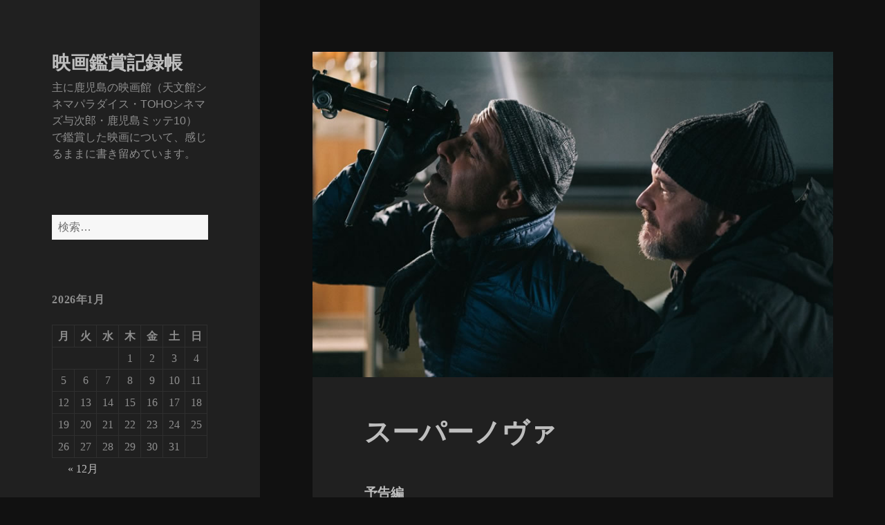

--- FILE ---
content_type: text/html; charset=UTF-8
request_url: https://cinema.e-kagoshima.jp/supernova/
body_size: 52653
content:
<!DOCTYPE html>
<html lang="ja" class="no-js">
<head>
	<meta charset="UTF-8">
	<meta name="viewport" content="width=device-width, initial-scale=1.0">
	<link rel="profile" href="https://gmpg.org/xfn/11">
	<link rel="pingback" href="https://movie.e-kagoshima.jp/xmlrpc.php">
	<script>
(function(html){html.className = html.className.replace(/\bno-js\b/,'js')})(document.documentElement);
//# sourceURL=twentyfifteen_javascript_detection
</script>
<title>スーパーノヴァ &#8211; 映画鑑賞記録帳</title>
<meta name='robots' content='max-image-preview:large' />
<link rel="alternate" type="application/rss+xml" title="映画鑑賞記録帳 &raquo; フィード" href="https://cinema.e-kagoshima.jp/feed/" />
<link rel="alternate" type="application/rss+xml" title="映画鑑賞記録帳 &raquo; コメントフィード" href="https://cinema.e-kagoshima.jp/comments/feed/" />
<link rel="alternate" type="application/rss+xml" title="映画鑑賞記録帳 &raquo; スーパーノヴァ のコメントのフィード" href="https://cinema.e-kagoshima.jp/supernova/feed/" />
<link rel="alternate" title="oEmbed (JSON)" type="application/json+oembed" href="https://cinema.e-kagoshima.jp/wp-json/oembed/1.0/embed?url=https%3A%2F%2Fcinema.e-kagoshima.jp%2Fsupernova%2F" />
<link rel="alternate" title="oEmbed (XML)" type="text/xml+oembed" href="https://cinema.e-kagoshima.jp/wp-json/oembed/1.0/embed?url=https%3A%2F%2Fcinema.e-kagoshima.jp%2Fsupernova%2F&#038;format=xml" />
<style id='wp-img-auto-sizes-contain-inline-css'>
img:is([sizes=auto i],[sizes^="auto," i]){contain-intrinsic-size:3000px 1500px}
/*# sourceURL=wp-img-auto-sizes-contain-inline-css */
</style>
<style id='wp-emoji-styles-inline-css'>

	img.wp-smiley, img.emoji {
		display: inline !important;
		border: none !important;
		box-shadow: none !important;
		height: 1em !important;
		width: 1em !important;
		margin: 0 0.07em !important;
		vertical-align: -0.1em !important;
		background: none !important;
		padding: 0 !important;
	}
/*# sourceURL=wp-emoji-styles-inline-css */
</style>
<style id='wp-block-library-inline-css'>
:root{--wp-block-synced-color:#7a00df;--wp-block-synced-color--rgb:122,0,223;--wp-bound-block-color:var(--wp-block-synced-color);--wp-editor-canvas-background:#ddd;--wp-admin-theme-color:#007cba;--wp-admin-theme-color--rgb:0,124,186;--wp-admin-theme-color-darker-10:#006ba1;--wp-admin-theme-color-darker-10--rgb:0,107,160.5;--wp-admin-theme-color-darker-20:#005a87;--wp-admin-theme-color-darker-20--rgb:0,90,135;--wp-admin-border-width-focus:2px}@media (min-resolution:192dpi){:root{--wp-admin-border-width-focus:1.5px}}.wp-element-button{cursor:pointer}:root .has-very-light-gray-background-color{background-color:#eee}:root .has-very-dark-gray-background-color{background-color:#313131}:root .has-very-light-gray-color{color:#eee}:root .has-very-dark-gray-color{color:#313131}:root .has-vivid-green-cyan-to-vivid-cyan-blue-gradient-background{background:linear-gradient(135deg,#00d084,#0693e3)}:root .has-purple-crush-gradient-background{background:linear-gradient(135deg,#34e2e4,#4721fb 50%,#ab1dfe)}:root .has-hazy-dawn-gradient-background{background:linear-gradient(135deg,#faaca8,#dad0ec)}:root .has-subdued-olive-gradient-background{background:linear-gradient(135deg,#fafae1,#67a671)}:root .has-atomic-cream-gradient-background{background:linear-gradient(135deg,#fdd79a,#004a59)}:root .has-nightshade-gradient-background{background:linear-gradient(135deg,#330968,#31cdcf)}:root .has-midnight-gradient-background{background:linear-gradient(135deg,#020381,#2874fc)}:root{--wp--preset--font-size--normal:16px;--wp--preset--font-size--huge:42px}.has-regular-font-size{font-size:1em}.has-larger-font-size{font-size:2.625em}.has-normal-font-size{font-size:var(--wp--preset--font-size--normal)}.has-huge-font-size{font-size:var(--wp--preset--font-size--huge)}.has-text-align-center{text-align:center}.has-text-align-left{text-align:left}.has-text-align-right{text-align:right}.has-fit-text{white-space:nowrap!important}#end-resizable-editor-section{display:none}.aligncenter{clear:both}.items-justified-left{justify-content:flex-start}.items-justified-center{justify-content:center}.items-justified-right{justify-content:flex-end}.items-justified-space-between{justify-content:space-between}.screen-reader-text{border:0;clip-path:inset(50%);height:1px;margin:-1px;overflow:hidden;padding:0;position:absolute;width:1px;word-wrap:normal!important}.screen-reader-text:focus{background-color:#ddd;clip-path:none;color:#444;display:block;font-size:1em;height:auto;left:5px;line-height:normal;padding:15px 23px 14px;text-decoration:none;top:5px;width:auto;z-index:100000}html :where(.has-border-color){border-style:solid}html :where([style*=border-top-color]){border-top-style:solid}html :where([style*=border-right-color]){border-right-style:solid}html :where([style*=border-bottom-color]){border-bottom-style:solid}html :where([style*=border-left-color]){border-left-style:solid}html :where([style*=border-width]){border-style:solid}html :where([style*=border-top-width]){border-top-style:solid}html :where([style*=border-right-width]){border-right-style:solid}html :where([style*=border-bottom-width]){border-bottom-style:solid}html :where([style*=border-left-width]){border-left-style:solid}html :where(img[class*=wp-image-]){height:auto;max-width:100%}:where(figure){margin:0 0 1em}html :where(.is-position-sticky){--wp-admin--admin-bar--position-offset:var(--wp-admin--admin-bar--height,0px)}@media screen and (max-width:600px){html :where(.is-position-sticky){--wp-admin--admin-bar--position-offset:0px}}

/*# sourceURL=wp-block-library-inline-css */
</style><style id='global-styles-inline-css'>
:root{--wp--preset--aspect-ratio--square: 1;--wp--preset--aspect-ratio--4-3: 4/3;--wp--preset--aspect-ratio--3-4: 3/4;--wp--preset--aspect-ratio--3-2: 3/2;--wp--preset--aspect-ratio--2-3: 2/3;--wp--preset--aspect-ratio--16-9: 16/9;--wp--preset--aspect-ratio--9-16: 9/16;--wp--preset--color--black: #000000;--wp--preset--color--cyan-bluish-gray: #abb8c3;--wp--preset--color--white: #fff;--wp--preset--color--pale-pink: #f78da7;--wp--preset--color--vivid-red: #cf2e2e;--wp--preset--color--luminous-vivid-orange: #ff6900;--wp--preset--color--luminous-vivid-amber: #fcb900;--wp--preset--color--light-green-cyan: #7bdcb5;--wp--preset--color--vivid-green-cyan: #00d084;--wp--preset--color--pale-cyan-blue: #8ed1fc;--wp--preset--color--vivid-cyan-blue: #0693e3;--wp--preset--color--vivid-purple: #9b51e0;--wp--preset--color--dark-gray: #111;--wp--preset--color--light-gray: #f1f1f1;--wp--preset--color--yellow: #f4ca16;--wp--preset--color--dark-brown: #352712;--wp--preset--color--medium-pink: #e53b51;--wp--preset--color--light-pink: #ffe5d1;--wp--preset--color--dark-purple: #2e2256;--wp--preset--color--purple: #674970;--wp--preset--color--blue-gray: #22313f;--wp--preset--color--bright-blue: #55c3dc;--wp--preset--color--light-blue: #e9f2f9;--wp--preset--gradient--vivid-cyan-blue-to-vivid-purple: linear-gradient(135deg,rgb(6,147,227) 0%,rgb(155,81,224) 100%);--wp--preset--gradient--light-green-cyan-to-vivid-green-cyan: linear-gradient(135deg,rgb(122,220,180) 0%,rgb(0,208,130) 100%);--wp--preset--gradient--luminous-vivid-amber-to-luminous-vivid-orange: linear-gradient(135deg,rgb(252,185,0) 0%,rgb(255,105,0) 100%);--wp--preset--gradient--luminous-vivid-orange-to-vivid-red: linear-gradient(135deg,rgb(255,105,0) 0%,rgb(207,46,46) 100%);--wp--preset--gradient--very-light-gray-to-cyan-bluish-gray: linear-gradient(135deg,rgb(238,238,238) 0%,rgb(169,184,195) 100%);--wp--preset--gradient--cool-to-warm-spectrum: linear-gradient(135deg,rgb(74,234,220) 0%,rgb(151,120,209) 20%,rgb(207,42,186) 40%,rgb(238,44,130) 60%,rgb(251,105,98) 80%,rgb(254,248,76) 100%);--wp--preset--gradient--blush-light-purple: linear-gradient(135deg,rgb(255,206,236) 0%,rgb(152,150,240) 100%);--wp--preset--gradient--blush-bordeaux: linear-gradient(135deg,rgb(254,205,165) 0%,rgb(254,45,45) 50%,rgb(107,0,62) 100%);--wp--preset--gradient--luminous-dusk: linear-gradient(135deg,rgb(255,203,112) 0%,rgb(199,81,192) 50%,rgb(65,88,208) 100%);--wp--preset--gradient--pale-ocean: linear-gradient(135deg,rgb(255,245,203) 0%,rgb(182,227,212) 50%,rgb(51,167,181) 100%);--wp--preset--gradient--electric-grass: linear-gradient(135deg,rgb(202,248,128) 0%,rgb(113,206,126) 100%);--wp--preset--gradient--midnight: linear-gradient(135deg,rgb(2,3,129) 0%,rgb(40,116,252) 100%);--wp--preset--gradient--dark-gray-gradient-gradient: linear-gradient(90deg, rgba(17,17,17,1) 0%, rgba(42,42,42,1) 100%);--wp--preset--gradient--light-gray-gradient: linear-gradient(90deg, rgba(241,241,241,1) 0%, rgba(215,215,215,1) 100%);--wp--preset--gradient--white-gradient: linear-gradient(90deg, rgba(255,255,255,1) 0%, rgba(230,230,230,1) 100%);--wp--preset--gradient--yellow-gradient: linear-gradient(90deg, rgba(244,202,22,1) 0%, rgba(205,168,10,1) 100%);--wp--preset--gradient--dark-brown-gradient: linear-gradient(90deg, rgba(53,39,18,1) 0%, rgba(91,67,31,1) 100%);--wp--preset--gradient--medium-pink-gradient: linear-gradient(90deg, rgba(229,59,81,1) 0%, rgba(209,28,51,1) 100%);--wp--preset--gradient--light-pink-gradient: linear-gradient(90deg, rgba(255,229,209,1) 0%, rgba(255,200,158,1) 100%);--wp--preset--gradient--dark-purple-gradient: linear-gradient(90deg, rgba(46,34,86,1) 0%, rgba(66,48,123,1) 100%);--wp--preset--gradient--purple-gradient: linear-gradient(90deg, rgba(103,73,112,1) 0%, rgba(131,93,143,1) 100%);--wp--preset--gradient--blue-gray-gradient: linear-gradient(90deg, rgba(34,49,63,1) 0%, rgba(52,75,96,1) 100%);--wp--preset--gradient--bright-blue-gradient: linear-gradient(90deg, rgba(85,195,220,1) 0%, rgba(43,180,211,1) 100%);--wp--preset--gradient--light-blue-gradient: linear-gradient(90deg, rgba(233,242,249,1) 0%, rgba(193,218,238,1) 100%);--wp--preset--font-size--small: 13px;--wp--preset--font-size--medium: 20px;--wp--preset--font-size--large: 36px;--wp--preset--font-size--x-large: 42px;--wp--preset--spacing--20: 0.44rem;--wp--preset--spacing--30: 0.67rem;--wp--preset--spacing--40: 1rem;--wp--preset--spacing--50: 1.5rem;--wp--preset--spacing--60: 2.25rem;--wp--preset--spacing--70: 3.38rem;--wp--preset--spacing--80: 5.06rem;--wp--preset--shadow--natural: 6px 6px 9px rgba(0, 0, 0, 0.2);--wp--preset--shadow--deep: 12px 12px 50px rgba(0, 0, 0, 0.4);--wp--preset--shadow--sharp: 6px 6px 0px rgba(0, 0, 0, 0.2);--wp--preset--shadow--outlined: 6px 6px 0px -3px rgb(255, 255, 255), 6px 6px rgb(0, 0, 0);--wp--preset--shadow--crisp: 6px 6px 0px rgb(0, 0, 0);}:where(.is-layout-flex){gap: 0.5em;}:where(.is-layout-grid){gap: 0.5em;}body .is-layout-flex{display: flex;}.is-layout-flex{flex-wrap: wrap;align-items: center;}.is-layout-flex > :is(*, div){margin: 0;}body .is-layout-grid{display: grid;}.is-layout-grid > :is(*, div){margin: 0;}:where(.wp-block-columns.is-layout-flex){gap: 2em;}:where(.wp-block-columns.is-layout-grid){gap: 2em;}:where(.wp-block-post-template.is-layout-flex){gap: 1.25em;}:where(.wp-block-post-template.is-layout-grid){gap: 1.25em;}.has-black-color{color: var(--wp--preset--color--black) !important;}.has-cyan-bluish-gray-color{color: var(--wp--preset--color--cyan-bluish-gray) !important;}.has-white-color{color: var(--wp--preset--color--white) !important;}.has-pale-pink-color{color: var(--wp--preset--color--pale-pink) !important;}.has-vivid-red-color{color: var(--wp--preset--color--vivid-red) !important;}.has-luminous-vivid-orange-color{color: var(--wp--preset--color--luminous-vivid-orange) !important;}.has-luminous-vivid-amber-color{color: var(--wp--preset--color--luminous-vivid-amber) !important;}.has-light-green-cyan-color{color: var(--wp--preset--color--light-green-cyan) !important;}.has-vivid-green-cyan-color{color: var(--wp--preset--color--vivid-green-cyan) !important;}.has-pale-cyan-blue-color{color: var(--wp--preset--color--pale-cyan-blue) !important;}.has-vivid-cyan-blue-color{color: var(--wp--preset--color--vivid-cyan-blue) !important;}.has-vivid-purple-color{color: var(--wp--preset--color--vivid-purple) !important;}.has-black-background-color{background-color: var(--wp--preset--color--black) !important;}.has-cyan-bluish-gray-background-color{background-color: var(--wp--preset--color--cyan-bluish-gray) !important;}.has-white-background-color{background-color: var(--wp--preset--color--white) !important;}.has-pale-pink-background-color{background-color: var(--wp--preset--color--pale-pink) !important;}.has-vivid-red-background-color{background-color: var(--wp--preset--color--vivid-red) !important;}.has-luminous-vivid-orange-background-color{background-color: var(--wp--preset--color--luminous-vivid-orange) !important;}.has-luminous-vivid-amber-background-color{background-color: var(--wp--preset--color--luminous-vivid-amber) !important;}.has-light-green-cyan-background-color{background-color: var(--wp--preset--color--light-green-cyan) !important;}.has-vivid-green-cyan-background-color{background-color: var(--wp--preset--color--vivid-green-cyan) !important;}.has-pale-cyan-blue-background-color{background-color: var(--wp--preset--color--pale-cyan-blue) !important;}.has-vivid-cyan-blue-background-color{background-color: var(--wp--preset--color--vivid-cyan-blue) !important;}.has-vivid-purple-background-color{background-color: var(--wp--preset--color--vivid-purple) !important;}.has-black-border-color{border-color: var(--wp--preset--color--black) !important;}.has-cyan-bluish-gray-border-color{border-color: var(--wp--preset--color--cyan-bluish-gray) !important;}.has-white-border-color{border-color: var(--wp--preset--color--white) !important;}.has-pale-pink-border-color{border-color: var(--wp--preset--color--pale-pink) !important;}.has-vivid-red-border-color{border-color: var(--wp--preset--color--vivid-red) !important;}.has-luminous-vivid-orange-border-color{border-color: var(--wp--preset--color--luminous-vivid-orange) !important;}.has-luminous-vivid-amber-border-color{border-color: var(--wp--preset--color--luminous-vivid-amber) !important;}.has-light-green-cyan-border-color{border-color: var(--wp--preset--color--light-green-cyan) !important;}.has-vivid-green-cyan-border-color{border-color: var(--wp--preset--color--vivid-green-cyan) !important;}.has-pale-cyan-blue-border-color{border-color: var(--wp--preset--color--pale-cyan-blue) !important;}.has-vivid-cyan-blue-border-color{border-color: var(--wp--preset--color--vivid-cyan-blue) !important;}.has-vivid-purple-border-color{border-color: var(--wp--preset--color--vivid-purple) !important;}.has-vivid-cyan-blue-to-vivid-purple-gradient-background{background: var(--wp--preset--gradient--vivid-cyan-blue-to-vivid-purple) !important;}.has-light-green-cyan-to-vivid-green-cyan-gradient-background{background: var(--wp--preset--gradient--light-green-cyan-to-vivid-green-cyan) !important;}.has-luminous-vivid-amber-to-luminous-vivid-orange-gradient-background{background: var(--wp--preset--gradient--luminous-vivid-amber-to-luminous-vivid-orange) !important;}.has-luminous-vivid-orange-to-vivid-red-gradient-background{background: var(--wp--preset--gradient--luminous-vivid-orange-to-vivid-red) !important;}.has-very-light-gray-to-cyan-bluish-gray-gradient-background{background: var(--wp--preset--gradient--very-light-gray-to-cyan-bluish-gray) !important;}.has-cool-to-warm-spectrum-gradient-background{background: var(--wp--preset--gradient--cool-to-warm-spectrum) !important;}.has-blush-light-purple-gradient-background{background: var(--wp--preset--gradient--blush-light-purple) !important;}.has-blush-bordeaux-gradient-background{background: var(--wp--preset--gradient--blush-bordeaux) !important;}.has-luminous-dusk-gradient-background{background: var(--wp--preset--gradient--luminous-dusk) !important;}.has-pale-ocean-gradient-background{background: var(--wp--preset--gradient--pale-ocean) !important;}.has-electric-grass-gradient-background{background: var(--wp--preset--gradient--electric-grass) !important;}.has-midnight-gradient-background{background: var(--wp--preset--gradient--midnight) !important;}.has-small-font-size{font-size: var(--wp--preset--font-size--small) !important;}.has-medium-font-size{font-size: var(--wp--preset--font-size--medium) !important;}.has-large-font-size{font-size: var(--wp--preset--font-size--large) !important;}.has-x-large-font-size{font-size: var(--wp--preset--font-size--x-large) !important;}
/*# sourceURL=global-styles-inline-css */
</style>

<style id='classic-theme-styles-inline-css'>
/*! This file is auto-generated */
.wp-block-button__link{color:#fff;background-color:#32373c;border-radius:9999px;box-shadow:none;text-decoration:none;padding:calc(.667em + 2px) calc(1.333em + 2px);font-size:1.125em}.wp-block-file__button{background:#32373c;color:#fff;text-decoration:none}
/*# sourceURL=/wp-includes/css/classic-themes.min.css */
</style>
<link rel='stylesheet' id='parent-style-css' href='https://movie.e-kagoshima.jp/wp-content/themes/twentyfifteen/style.css?ver=6.9' media='all' />
<link rel='stylesheet' id='twentyfifteen-fonts-css' href='https://movie.e-kagoshima.jp/wp-content/themes/twentyfifteen/assets/fonts/noto-sans-plus-noto-serif-plus-inconsolata.css?ver=20230328' media='all' />
<link rel='stylesheet' id='genericons-css' href='https://movie.e-kagoshima.jp/wp-content/themes/twentyfifteen/genericons/genericons.css?ver=20251101' media='all' />
<link rel='stylesheet' id='twentyfifteen-style-css' href='https://movie.e-kagoshima.jp/wp-content/themes/twentyfifteen-child/style.css?ver=20251202' media='all' />
<style id='twentyfifteen-style-inline-css'>

			.post-navigation .nav-previous { background-image: url(https://cinema.e-kagoshima.jp/wp-content/uploads/2021/08/fast-and-furious-9.jpg); }
			.post-navigation .nav-previous .post-title, .post-navigation .nav-previous a:hover .post-title, .post-navigation .nav-previous .meta-nav { color: #fff; }
			.post-navigation .nav-previous a:before { background-color: rgba(0, 0, 0, 0.4); }
		
			.post-navigation .nav-next { background-image: url(https://cinema.e-kagoshima.jp/wp-content/uploads/2021/08/gift-of-fire.jpg); border-top: 0; }
			.post-navigation .nav-next .post-title, .post-navigation .nav-next a:hover .post-title, .post-navigation .nav-next .meta-nav { color: #fff; }
			.post-navigation .nav-next a:before { background-color: rgba(0, 0, 0, 0.4); }
		
	/* Color Scheme */

	/* Background Color */
	body {
		background-color: #111111;
	}

	/* Sidebar Background Color */
	body:before,
	.site-header {
		background-color: #202020;
	}

	/* Box Background Color */
	.post-navigation,
	.pagination,
	.secondary,
	.site-footer,
	.hentry,
	.page-header,
	.page-content,
	.comments-area,
	.widecolumn {
		background-color: #202020;
	}

	/* Box Background Color */
	button,
	input[type="button"],
	input[type="reset"],
	input[type="submit"],
	.pagination .prev,
	.pagination .next,
	.widget_calendar tbody a,
	.widget_calendar tbody a:hover,
	.widget_calendar tbody a:focus,
	.page-links a,
	.page-links a:hover,
	.page-links a:focus,
	.sticky-post {
		color: #202020;
	}

	/* Main Text Color */
	button,
	input[type="button"],
	input[type="reset"],
	input[type="submit"],
	.pagination .prev,
	.pagination .next,
	.widget_calendar tbody a,
	.page-links a,
	.sticky-post {
		background-color: #bebebe;
	}

	/* Main Text Color */
	body,
	blockquote cite,
	blockquote small,
	a,
	.dropdown-toggle:after,
	.image-navigation a:hover,
	.image-navigation a:focus,
	.comment-navigation a:hover,
	.comment-navigation a:focus,
	.widget-title,
	.entry-footer a:hover,
	.entry-footer a:focus,
	.comment-metadata a:hover,
	.comment-metadata a:focus,
	.pingback .edit-link a:hover,
	.pingback .edit-link a:focus,
	.comment-list .reply a:hover,
	.comment-list .reply a:focus,
	.site-info a:hover,
	.site-info a:focus {
		color: #bebebe;
	}

	/* Main Text Color */
	.entry-content a,
	.entry-summary a,
	.page-content a,
	.comment-content a,
	.pingback .comment-body > a,
	.author-description a,
	.taxonomy-description a,
	.textwidget a,
	.entry-footer a:hover,
	.comment-metadata a:hover,
	.pingback .edit-link a:hover,
	.comment-list .reply a:hover,
	.site-info a:hover {
		border-color: #bebebe;
	}

	/* Secondary Text Color */
	button:hover,
	button:focus,
	input[type="button"]:hover,
	input[type="button"]:focus,
	input[type="reset"]:hover,
	input[type="reset"]:focus,
	input[type="submit"]:hover,
	input[type="submit"]:focus,
	.pagination .prev:hover,
	.pagination .prev:focus,
	.pagination .next:hover,
	.pagination .next:focus,
	.widget_calendar tbody a:hover,
	.widget_calendar tbody a:focus,
	.page-links a:hover,
	.page-links a:focus {
		background-color: rgba( 190, 190, 190, 0.7);
	}

	/* Secondary Text Color */
	blockquote,
	a:hover,
	a:focus,
	.main-navigation .menu-item-description,
	.post-navigation .meta-nav,
	.post-navigation a:hover .post-title,
	.post-navigation a:focus .post-title,
	.image-navigation,
	.image-navigation a,
	.comment-navigation,
	.comment-navigation a,
	.widget,
	.author-heading,
	.entry-footer,
	.entry-footer a,
	.taxonomy-description,
	.page-links > .page-links-title,
	.entry-caption,
	.comment-author,
	.comment-metadata,
	.comment-metadata a,
	.pingback .edit-link,
	.pingback .edit-link a,
	.post-password-form label,
	.comment-form label,
	.comment-notes,
	.comment-awaiting-moderation,
	.logged-in-as,
	.form-allowed-tags,
	.no-comments,
	.site-info,
	.site-info a,
	.wp-caption-text,
	.gallery-caption,
	.comment-list .reply a,
	.widecolumn label,
	.widecolumn .mu_register label {
		color: rgba( 190, 190, 190, 0.7);
	}

	/* Secondary Text Color */
	blockquote,
	.logged-in-as a:hover,
	.comment-author a:hover {
		border-color: rgba( 190, 190, 190, 0.7);
	}

	/* Border Color */
	hr,
	.dropdown-toggle:hover,
	.dropdown-toggle:focus {
		background-color: rgba( 190, 190, 190, 0.1);
	}

	/* Border Color */
	pre,
	abbr[title],
	table,
	th,
	td,
	input,
	textarea,
	.main-navigation ul,
	.main-navigation li,
	.post-navigation,
	.post-navigation div + div,
	.pagination,
	.comment-navigation,
	.widget li,
	.widget_categories .children,
	.widget_nav_menu .sub-menu,
	.widget_pages .children,
	.site-header,
	.site-footer,
	.hentry + .hentry,
	.author-info,
	.entry-content .page-links a,
	.page-links > span,
	.page-header,
	.comments-area,
	.comment-list + .comment-respond,
	.comment-list article,
	.comment-list .pingback,
	.comment-list .trackback,
	.comment-list .reply a,
	.no-comments {
		border-color: rgba( 190, 190, 190, 0.1);
	}

	/* Border Focus Color */
	a:focus,
	button:focus,
	input:focus {
		outline-color: rgba( 190, 190, 190, 0.3);
	}

	input:focus,
	textarea:focus {
		border-color: rgba( 190, 190, 190, 0.3);
	}

	/* Sidebar Link Color */
	.secondary-toggle:before {
		color: #bebebe;
	}

	.site-title a,
	.site-description {
		color: #bebebe;
	}

	/* Sidebar Text Color */
	.site-title a:hover,
	.site-title a:focus {
		color: rgba( 190, 190, 190, 0.7);
	}

	/* Sidebar Border Color */
	.secondary-toggle {
		border-color: rgba( 190, 190, 190, 0.1);
	}

	/* Sidebar Border Focus Color */
	.secondary-toggle:hover,
	.secondary-toggle:focus {
		border-color: rgba( 190, 190, 190, 0.3);
	}

	.site-title a {
		outline-color: rgba( 190, 190, 190, 0.3);
	}

	/* Meta Background Color */
	.entry-footer {
		background-color: #1b1b1b;
	}

	@media screen and (min-width: 38.75em) {
		/* Main Text Color */
		.page-header {
			border-color: #bebebe;
		}
	}

	@media screen and (min-width: 59.6875em) {
		/* Make sure its transparent on desktop */
		.site-header,
		.secondary {
			background-color: transparent;
		}

		/* Sidebar Background Color */
		.widget button,
		.widget input[type="button"],
		.widget input[type="reset"],
		.widget input[type="submit"],
		.widget_calendar tbody a,
		.widget_calendar tbody a:hover,
		.widget_calendar tbody a:focus {
			color: #202020;
		}

		/* Sidebar Link Color */
		.secondary a,
		.dropdown-toggle:after,
		.widget-title,
		.widget blockquote cite,
		.widget blockquote small {
			color: #bebebe;
		}

		.widget button,
		.widget input[type="button"],
		.widget input[type="reset"],
		.widget input[type="submit"],
		.widget_calendar tbody a {
			background-color: #bebebe;
		}

		.textwidget a {
			border-color: #bebebe;
		}

		/* Sidebar Text Color */
		.secondary a:hover,
		.secondary a:focus,
		.main-navigation .menu-item-description,
		.widget,
		.widget blockquote,
		.widget .wp-caption-text,
		.widget .gallery-caption {
			color: rgba( 190, 190, 190, 0.7);
		}

		.widget button:hover,
		.widget button:focus,
		.widget input[type="button"]:hover,
		.widget input[type="button"]:focus,
		.widget input[type="reset"]:hover,
		.widget input[type="reset"]:focus,
		.widget input[type="submit"]:hover,
		.widget input[type="submit"]:focus,
		.widget_calendar tbody a:hover,
		.widget_calendar tbody a:focus {
			background-color: rgba( 190, 190, 190, 0.7);
		}

		.widget blockquote {
			border-color: rgba( 190, 190, 190, 0.7);
		}

		/* Sidebar Border Color */
		.main-navigation ul,
		.main-navigation li,
		.widget input,
		.widget textarea,
		.widget table,
		.widget th,
		.widget td,
		.widget pre,
		.widget li,
		.widget_categories .children,
		.widget_nav_menu .sub-menu,
		.widget_pages .children,
		.widget abbr[title] {
			border-color: rgba( 190, 190, 190, 0.1);
		}

		.dropdown-toggle:hover,
		.dropdown-toggle:focus,
		.widget hr {
			background-color: rgba( 190, 190, 190, 0.1);
		}

		.widget input:focus,
		.widget textarea:focus {
			border-color: rgba( 190, 190, 190, 0.3);
		}

		.sidebar a:focus,
		.dropdown-toggle:focus {
			outline-color: rgba( 190, 190, 190, 0.3);
		}
	}
/*# sourceURL=twentyfifteen-style-inline-css */
</style>
<link rel='stylesheet' id='twentyfifteen-block-style-css' href='https://movie.e-kagoshima.jp/wp-content/themes/twentyfifteen/css/blocks.css?ver=20240715' media='all' />
<script src="https://movie.e-kagoshima.jp/wp-includes/js/jquery/jquery.min.js?ver=3.7.1" id="jquery-core-js"></script>
<script src="https://movie.e-kagoshima.jp/wp-includes/js/jquery/jquery-migrate.min.js?ver=3.4.1" id="jquery-migrate-js"></script>
<script id="twentyfifteen-script-js-extra">
var screenReaderText = {"expand":"\u003Cspan class=\"screen-reader-text\"\u003E\u30b5\u30d6\u30e1\u30cb\u30e5\u30fc\u3092\u5c55\u958b\u003C/span\u003E","collapse":"\u003Cspan class=\"screen-reader-text\"\u003E\u30b5\u30d6\u30e1\u30cb\u30e5\u30fc\u3092\u9589\u3058\u308b\u003C/span\u003E"};
//# sourceURL=twentyfifteen-script-js-extra
</script>
<script src="https://movie.e-kagoshima.jp/wp-content/themes/twentyfifteen/js/functions.js?ver=20250729" id="twentyfifteen-script-js" defer data-wp-strategy="defer"></script>
<link rel="https://api.w.org/" href="https://cinema.e-kagoshima.jp/wp-json/" /><link rel="alternate" title="JSON" type="application/json" href="https://cinema.e-kagoshima.jp/wp-json/wp/v2/posts/3829" /><link rel="EditURI" type="application/rsd+xml" title="RSD" href="https://movie.e-kagoshima.jp/xmlrpc.php?rsd" />
<meta name="generator" content="WordPress 6.9" />
<link rel="canonical" href="https://cinema.e-kagoshima.jp/supernova/" />
<link rel='shortlink' href='https://cinema.e-kagoshima.jp/?p=3829' />
</head>

<body class="wp-singular post-template-default single single-post postid-3829 single-format-standard wp-embed-responsive wp-theme-twentyfifteen wp-child-theme-twentyfifteen-child">
<div id="page" class="hfeed site">
	<a class="skip-link screen-reader-text" href="#content">
		コンテンツへスキップ	</a>

	<div id="sidebar" class="sidebar">
		<header id="masthead" class="site-header">
			<div class="site-branding">
									<p class="site-title"><a href="https://cinema.e-kagoshima.jp/" rel="home" >映画鑑賞記録帳</a></p>
										<p class="site-description">主に鹿児島の映画館（天文館シネマパラダイス・TOHOシネマズ与次郎・鹿児島ミッテ10）で鑑賞した映画について、感じるままに書き留めています。</p>
				
				<button class="secondary-toggle">﻿メニューとウィジェット</button>
			</div><!-- .site-branding -->
		</header><!-- .site-header -->

			<div id="secondary" class="secondary">

		
		
					<div id="widget-area" class="widget-area" role="complementary">
				<aside id="search-2" class="widget widget_search"><form role="search" method="get" class="search-form" action="https://cinema.e-kagoshima.jp/">
				<label>
					<span class="screen-reader-text">検索:</span>
					<input type="search" class="search-field" placeholder="検索&hellip;" value="" name="s" />
				</label>
				<input type="submit" class="search-submit screen-reader-text" value="検索" />
			</form></aside><aside id="calendar-5" class="widget widget_calendar"><div id="calendar_wrap" class="calendar_wrap"><table id="wp-calendar" class="wp-calendar-table">
	<caption>2026年1月</caption>
	<thead>
	<tr>
		<th scope="col" aria-label="月曜日">月</th>
		<th scope="col" aria-label="火曜日">火</th>
		<th scope="col" aria-label="水曜日">水</th>
		<th scope="col" aria-label="木曜日">木</th>
		<th scope="col" aria-label="金曜日">金</th>
		<th scope="col" aria-label="土曜日">土</th>
		<th scope="col" aria-label="日曜日">日</th>
	</tr>
	</thead>
	<tbody>
	<tr>
		<td colspan="3" class="pad">&nbsp;</td><td>1</td><td>2</td><td>3</td><td>4</td>
	</tr>
	<tr>
		<td>5</td><td>6</td><td>7</td><td>8</td><td>9</td><td>10</td><td>11</td>
	</tr>
	<tr>
		<td>12</td><td>13</td><td>14</td><td>15</td><td>16</td><td id="today">17</td><td>18</td>
	</tr>
	<tr>
		<td>19</td><td>20</td><td>21</td><td>22</td><td>23</td><td>24</td><td>25</td>
	</tr>
	<tr>
		<td>26</td><td>27</td><td>28</td><td>29</td><td>30</td><td>31</td>
		<td class="pad" colspan="1">&nbsp;</td>
	</tr>
	</tbody>
	</table><nav aria-label="前と次の月" class="wp-calendar-nav">
		<span class="wp-calendar-nav-prev"><a href="https://cinema.e-kagoshima.jp/2025/12/">&laquo; 12月</a></span>
		<span class="pad">&nbsp;</span>
		<span class="wp-calendar-nav-next">&nbsp;</span>
	</nav></div></aside>
		<aside id="recent-posts-2" class="widget widget_recent_entries">
		<h2 class="widget-title">最近の投稿</h2><nav aria-label="最近の投稿">
		<ul>
											<li>
					<a href="https://cinema.e-kagoshima.jp/zootopia-2/">ズートピア２</a>
									</li>
											<li>
					<a href="https://cinema.e-kagoshima.jp/scarlet/">果てしなきスカーレット</a>
									</li>
											<li>
					<a href="https://cinema.e-kagoshima.jp/5-centimeters-per-second-a-chain-of-short-stories-about-their-distance/">劇場用実写映画『秒速5センチメートル』</a>
									</li>
											<li>
					<a href="https://cinema.e-kagoshima.jp/tron-ares/">トロン：アレス</a>
									</li>
											<li>
					<a href="https://cinema.e-kagoshima.jp/one-battle-after-another/">ワン・バトル・アフター・アナザー</a>
									</li>
					</ul>

		</nav></aside><aside id="categories-2" class="widget widget_categories"><h2 class="widget-title">カテゴリー</h2><nav aria-label="カテゴリー">
			<ul>
					<li class="cat-item cat-item-5"><a href="https://cinema.e-kagoshima.jp/category/109-saga/">109シネマズ佐賀</a>
</li>
	<li class="cat-item cat-item-3"><a href="https://cinema.e-kagoshima.jp/category/toho-yojiro/">TOHOシネマズ与次郎</a>
</li>
	<li class="cat-item cat-item-6"><a href="https://cinema.e-kagoshima.jp/category/toho-hikarinomori/">TOHOシネマズ光の森</a>
</li>
	<li class="cat-item cat-item-16"><a href="https://cinema.e-kagoshima.jp/category/toho%e3%82%b7%e3%83%8d%e3%83%9e%e3%82%ba%e7%86%8a%e6%9c%ac%e3%82%b5%e3%82%af%e3%83%a9%e3%83%9e%e3%83%81/">TOHOシネマズ熊本サクラマチ</a>
</li>
	<li class="cat-item cat-item-14"><a href="https://cinema.e-kagoshima.jp/category/asia/">アジア映画</a>
</li>
	<li class="cat-item cat-item-9"><a href="https://cinema.e-kagoshima.jp/category/cinemasunshine-aira/">シネマサンシャイン姶良</a>
</li>
	<li class="cat-item cat-item-15"><a href="https://cinema.e-kagoshima.jp/category/unitedcinema-kumamoto/">ユナイテッド・シネマ熊本</a>
</li>
	<li class="cat-item cat-item-1"><a href="https://cinema.e-kagoshima.jp/category/review/">レビュー</a>
</li>
	<li class="cat-item cat-item-4"><a href="https://cinema.e-kagoshima.jp/category/tenpara/">天文館シネマパラダイス</a>
</li>
	<li class="cat-item cat-item-7"><a href="https://cinema.e-kagoshima.jp/category/miyazaki-cinema/">宮崎キネマ館</a>
</li>
	<li class="cat-item cat-item-11"><a href="https://cinema.e-kagoshima.jp/category/world/">洋画</a>
</li>
	<li class="cat-item cat-item-10"><a href="https://cinema.e-kagoshima.jp/category/japanese/">邦画</a>
</li>
	<li class="cat-item cat-item-2"><a href="https://cinema.e-kagoshima.jp/category/mitte10/">鹿児島ミッテ10</a>
</li>
			</ul>

			</nav></aside><aside id="archives-2" class="widget widget_archive"><h2 class="widget-title">アーカイブ</h2><nav aria-label="アーカイブ">
			<ul>
					<li><a href='https://cinema.e-kagoshima.jp/2025/12/'>2025年12月</a></li>
	<li><a href='https://cinema.e-kagoshima.jp/2025/10/'>2025年10月</a></li>
	<li><a href='https://cinema.e-kagoshima.jp/2025/09/'>2025年9月</a></li>
	<li><a href='https://cinema.e-kagoshima.jp/2025/08/'>2025年8月</a></li>
	<li><a href='https://cinema.e-kagoshima.jp/2025/07/'>2025年7月</a></li>
	<li><a href='https://cinema.e-kagoshima.jp/2025/06/'>2025年6月</a></li>
	<li><a href='https://cinema.e-kagoshima.jp/2025/05/'>2025年5月</a></li>
	<li><a href='https://cinema.e-kagoshima.jp/2025/04/'>2025年4月</a></li>
	<li><a href='https://cinema.e-kagoshima.jp/2025/03/'>2025年3月</a></li>
	<li><a href='https://cinema.e-kagoshima.jp/2025/02/'>2025年2月</a></li>
	<li><a href='https://cinema.e-kagoshima.jp/2025/01/'>2025年1月</a></li>
	<li><a href='https://cinema.e-kagoshima.jp/2024/12/'>2024年12月</a></li>
	<li><a href='https://cinema.e-kagoshima.jp/2024/11/'>2024年11月</a></li>
	<li><a href='https://cinema.e-kagoshima.jp/2024/10/'>2024年10月</a></li>
	<li><a href='https://cinema.e-kagoshima.jp/2024/09/'>2024年9月</a></li>
	<li><a href='https://cinema.e-kagoshima.jp/2024/08/'>2024年8月</a></li>
	<li><a href='https://cinema.e-kagoshima.jp/2024/07/'>2024年7月</a></li>
	<li><a href='https://cinema.e-kagoshima.jp/2024/06/'>2024年6月</a></li>
	<li><a href='https://cinema.e-kagoshima.jp/2024/05/'>2024年5月</a></li>
	<li><a href='https://cinema.e-kagoshima.jp/2024/04/'>2024年4月</a></li>
	<li><a href='https://cinema.e-kagoshima.jp/2024/03/'>2024年3月</a></li>
	<li><a href='https://cinema.e-kagoshima.jp/2024/02/'>2024年2月</a></li>
	<li><a href='https://cinema.e-kagoshima.jp/2024/01/'>2024年1月</a></li>
	<li><a href='https://cinema.e-kagoshima.jp/2023/12/'>2023年12月</a></li>
	<li><a href='https://cinema.e-kagoshima.jp/2023/11/'>2023年11月</a></li>
	<li><a href='https://cinema.e-kagoshima.jp/2023/10/'>2023年10月</a></li>
	<li><a href='https://cinema.e-kagoshima.jp/2023/09/'>2023年9月</a></li>
	<li><a href='https://cinema.e-kagoshima.jp/2023/08/'>2023年8月</a></li>
	<li><a href='https://cinema.e-kagoshima.jp/2023/07/'>2023年7月</a></li>
	<li><a href='https://cinema.e-kagoshima.jp/2023/06/'>2023年6月</a></li>
	<li><a href='https://cinema.e-kagoshima.jp/2023/05/'>2023年5月</a></li>
	<li><a href='https://cinema.e-kagoshima.jp/2023/04/'>2023年4月</a></li>
	<li><a href='https://cinema.e-kagoshima.jp/2023/03/'>2023年3月</a></li>
	<li><a href='https://cinema.e-kagoshima.jp/2023/02/'>2023年2月</a></li>
	<li><a href='https://cinema.e-kagoshima.jp/2023/01/'>2023年1月</a></li>
	<li><a href='https://cinema.e-kagoshima.jp/2022/12/'>2022年12月</a></li>
	<li><a href='https://cinema.e-kagoshima.jp/2022/11/'>2022年11月</a></li>
	<li><a href='https://cinema.e-kagoshima.jp/2022/10/'>2022年10月</a></li>
	<li><a href='https://cinema.e-kagoshima.jp/2022/09/'>2022年9月</a></li>
	<li><a href='https://cinema.e-kagoshima.jp/2022/08/'>2022年8月</a></li>
	<li><a href='https://cinema.e-kagoshima.jp/2022/07/'>2022年7月</a></li>
	<li><a href='https://cinema.e-kagoshima.jp/2022/06/'>2022年6月</a></li>
	<li><a href='https://cinema.e-kagoshima.jp/2022/05/'>2022年5月</a></li>
	<li><a href='https://cinema.e-kagoshima.jp/2022/04/'>2022年4月</a></li>
	<li><a href='https://cinema.e-kagoshima.jp/2022/03/'>2022年3月</a></li>
	<li><a href='https://cinema.e-kagoshima.jp/2022/02/'>2022年2月</a></li>
	<li><a href='https://cinema.e-kagoshima.jp/2022/01/'>2022年1月</a></li>
	<li><a href='https://cinema.e-kagoshima.jp/2021/12/'>2021年12月</a></li>
	<li><a href='https://cinema.e-kagoshima.jp/2021/11/'>2021年11月</a></li>
	<li><a href='https://cinema.e-kagoshima.jp/2021/10/'>2021年10月</a></li>
	<li><a href='https://cinema.e-kagoshima.jp/2021/09/'>2021年9月</a></li>
	<li><a href='https://cinema.e-kagoshima.jp/2021/08/'>2021年8月</a></li>
	<li><a href='https://cinema.e-kagoshima.jp/2021/07/'>2021年7月</a></li>
	<li><a href='https://cinema.e-kagoshima.jp/2021/06/'>2021年6月</a></li>
	<li><a href='https://cinema.e-kagoshima.jp/2021/05/'>2021年5月</a></li>
	<li><a href='https://cinema.e-kagoshima.jp/2021/04/'>2021年4月</a></li>
	<li><a href='https://cinema.e-kagoshima.jp/2021/03/'>2021年3月</a></li>
	<li><a href='https://cinema.e-kagoshima.jp/2021/02/'>2021年2月</a></li>
	<li><a href='https://cinema.e-kagoshima.jp/2021/01/'>2021年1月</a></li>
	<li><a href='https://cinema.e-kagoshima.jp/2020/12/'>2020年12月</a></li>
	<li><a href='https://cinema.e-kagoshima.jp/2020/11/'>2020年11月</a></li>
	<li><a href='https://cinema.e-kagoshima.jp/2020/10/'>2020年10月</a></li>
	<li><a href='https://cinema.e-kagoshima.jp/2020/09/'>2020年9月</a></li>
	<li><a href='https://cinema.e-kagoshima.jp/2020/08/'>2020年8月</a></li>
	<li><a href='https://cinema.e-kagoshima.jp/2020/07/'>2020年7月</a></li>
	<li><a href='https://cinema.e-kagoshima.jp/2020/06/'>2020年6月</a></li>
	<li><a href='https://cinema.e-kagoshima.jp/2020/05/'>2020年5月</a></li>
	<li><a href='https://cinema.e-kagoshima.jp/2020/04/'>2020年4月</a></li>
	<li><a href='https://cinema.e-kagoshima.jp/2020/03/'>2020年3月</a></li>
	<li><a href='https://cinema.e-kagoshima.jp/2020/02/'>2020年2月</a></li>
	<li><a href='https://cinema.e-kagoshima.jp/2020/01/'>2020年1月</a></li>
	<li><a href='https://cinema.e-kagoshima.jp/2019/12/'>2019年12月</a></li>
	<li><a href='https://cinema.e-kagoshima.jp/2019/11/'>2019年11月</a></li>
	<li><a href='https://cinema.e-kagoshima.jp/2019/10/'>2019年10月</a></li>
	<li><a href='https://cinema.e-kagoshima.jp/2019/09/'>2019年9月</a></li>
	<li><a href='https://cinema.e-kagoshima.jp/2019/08/'>2019年8月</a></li>
	<li><a href='https://cinema.e-kagoshima.jp/2019/07/'>2019年7月</a></li>
	<li><a href='https://cinema.e-kagoshima.jp/2019/06/'>2019年6月</a></li>
	<li><a href='https://cinema.e-kagoshima.jp/2019/05/'>2019年5月</a></li>
	<li><a href='https://cinema.e-kagoshima.jp/2019/04/'>2019年4月</a></li>
	<li><a href='https://cinema.e-kagoshima.jp/2019/03/'>2019年3月</a></li>
	<li><a href='https://cinema.e-kagoshima.jp/2019/02/'>2019年2月</a></li>
	<li><a href='https://cinema.e-kagoshima.jp/2019/01/'>2019年1月</a></li>
	<li><a href='https://cinema.e-kagoshima.jp/2018/12/'>2018年12月</a></li>
	<li><a href='https://cinema.e-kagoshima.jp/2018/11/'>2018年11月</a></li>
	<li><a href='https://cinema.e-kagoshima.jp/2018/10/'>2018年10月</a></li>
	<li><a href='https://cinema.e-kagoshima.jp/2018/09/'>2018年9月</a></li>
	<li><a href='https://cinema.e-kagoshima.jp/2018/08/'>2018年8月</a></li>
	<li><a href='https://cinema.e-kagoshima.jp/2018/07/'>2018年7月</a></li>
	<li><a href='https://cinema.e-kagoshima.jp/2018/06/'>2018年6月</a></li>
	<li><a href='https://cinema.e-kagoshima.jp/2018/05/'>2018年5月</a></li>
	<li><a href='https://cinema.e-kagoshima.jp/2018/04/'>2018年4月</a></li>
	<li><a href='https://cinema.e-kagoshima.jp/2018/03/'>2018年3月</a></li>
	<li><a href='https://cinema.e-kagoshima.jp/2018/02/'>2018年2月</a></li>
	<li><a href='https://cinema.e-kagoshima.jp/2018/01/'>2018年1月</a></li>
	<li><a href='https://cinema.e-kagoshima.jp/2017/12/'>2017年12月</a></li>
	<li><a href='https://cinema.e-kagoshima.jp/2017/11/'>2017年11月</a></li>
	<li><a href='https://cinema.e-kagoshima.jp/2017/10/'>2017年10月</a></li>
	<li><a href='https://cinema.e-kagoshima.jp/2017/09/'>2017年9月</a></li>
	<li><a href='https://cinema.e-kagoshima.jp/2017/08/'>2017年8月</a></li>
	<li><a href='https://cinema.e-kagoshima.jp/2017/07/'>2017年7月</a></li>
	<li><a href='https://cinema.e-kagoshima.jp/2017/06/'>2017年6月</a></li>
	<li><a href='https://cinema.e-kagoshima.jp/2017/05/'>2017年5月</a></li>
	<li><a href='https://cinema.e-kagoshima.jp/2017/04/'>2017年4月</a></li>
	<li><a href='https://cinema.e-kagoshima.jp/2017/03/'>2017年3月</a></li>
	<li><a href='https://cinema.e-kagoshima.jp/2017/02/'>2017年2月</a></li>
	<li><a href='https://cinema.e-kagoshima.jp/2017/01/'>2017年1月</a></li>
	<li><a href='https://cinema.e-kagoshima.jp/2016/12/'>2016年12月</a></li>
	<li><a href='https://cinema.e-kagoshima.jp/2016/11/'>2016年11月</a></li>
	<li><a href='https://cinema.e-kagoshima.jp/2016/10/'>2016年10月</a></li>
	<li><a href='https://cinema.e-kagoshima.jp/2016/09/'>2016年9月</a></li>
	<li><a href='https://cinema.e-kagoshima.jp/2016/08/'>2016年8月</a></li>
	<li><a href='https://cinema.e-kagoshima.jp/2016/07/'>2016年7月</a></li>
	<li><a href='https://cinema.e-kagoshima.jp/2016/06/'>2016年6月</a></li>
	<li><a href='https://cinema.e-kagoshima.jp/2016/05/'>2016年5月</a></li>
	<li><a href='https://cinema.e-kagoshima.jp/2016/04/'>2016年4月</a></li>
	<li><a href='https://cinema.e-kagoshima.jp/2016/03/'>2016年3月</a></li>
	<li><a href='https://cinema.e-kagoshima.jp/2016/02/'>2016年2月</a></li>
	<li><a href='https://cinema.e-kagoshima.jp/2016/01/'>2016年1月</a></li>
	<li><a href='https://cinema.e-kagoshima.jp/2015/12/'>2015年12月</a></li>
	<li><a href='https://cinema.e-kagoshima.jp/2015/11/'>2015年11月</a></li>
	<li><a href='https://cinema.e-kagoshima.jp/2015/10/'>2015年10月</a></li>
	<li><a href='https://cinema.e-kagoshima.jp/2015/09/'>2015年9月</a></li>
	<li><a href='https://cinema.e-kagoshima.jp/2015/08/'>2015年8月</a></li>
	<li><a href='https://cinema.e-kagoshima.jp/2015/07/'>2015年7月</a></li>
	<li><a href='https://cinema.e-kagoshima.jp/2015/06/'>2015年6月</a></li>
	<li><a href='https://cinema.e-kagoshima.jp/2015/05/'>2015年5月</a></li>
	<li><a href='https://cinema.e-kagoshima.jp/2015/04/'>2015年4月</a></li>
	<li><a href='https://cinema.e-kagoshima.jp/2015/03/'>2015年3月</a></li>
	<li><a href='https://cinema.e-kagoshima.jp/2015/02/'>2015年2月</a></li>
	<li><a href='https://cinema.e-kagoshima.jp/2015/01/'>2015年1月</a></li>
	<li><a href='https://cinema.e-kagoshima.jp/2014/12/'>2014年12月</a></li>
	<li><a href='https://cinema.e-kagoshima.jp/2014/11/'>2014年11月</a></li>
	<li><a href='https://cinema.e-kagoshima.jp/2014/10/'>2014年10月</a></li>
	<li><a href='https://cinema.e-kagoshima.jp/2014/09/'>2014年9月</a></li>
	<li><a href='https://cinema.e-kagoshima.jp/2014/08/'>2014年8月</a></li>
	<li><a href='https://cinema.e-kagoshima.jp/2014/07/'>2014年7月</a></li>
	<li><a href='https://cinema.e-kagoshima.jp/2014/06/'>2014年6月</a></li>
	<li><a href='https://cinema.e-kagoshima.jp/2014/05/'>2014年5月</a></li>
	<li><a href='https://cinema.e-kagoshima.jp/2014/04/'>2014年4月</a></li>
	<li><a href='https://cinema.e-kagoshima.jp/2014/03/'>2014年3月</a></li>
	<li><a href='https://cinema.e-kagoshima.jp/2014/02/'>2014年2月</a></li>
	<li><a href='https://cinema.e-kagoshima.jp/2014/01/'>2014年1月</a></li>
	<li><a href='https://cinema.e-kagoshima.jp/2013/12/'>2013年12月</a></li>
	<li><a href='https://cinema.e-kagoshima.jp/2013/11/'>2013年11月</a></li>
	<li><a href='https://cinema.e-kagoshima.jp/2013/10/'>2013年10月</a></li>
	<li><a href='https://cinema.e-kagoshima.jp/2013/09/'>2013年9月</a></li>
	<li><a href='https://cinema.e-kagoshima.jp/2013/08/'>2013年8月</a></li>
	<li><a href='https://cinema.e-kagoshima.jp/2012/12/'>2012年12月</a></li>
	<li><a href='https://cinema.e-kagoshima.jp/2012/07/'>2012年7月</a></li>
	<li><a href='https://cinema.e-kagoshima.jp/2012/05/'>2012年5月</a></li>
			</ul>

			</nav></aside><aside id="meta-3" class="widget widget_meta"><h2 class="widget-title">メタ情報</h2><nav aria-label="メタ情報">
		<ul>
						<li><a href="https://movie.e-kagoshima.jp/wp-login.php">ログイン</a></li>
			<li><a href="https://cinema.e-kagoshima.jp/feed/">投稿フィード</a></li>
			<li><a href="https://cinema.e-kagoshima.jp/comments/feed/">コメントフィード</a></li>

			<li><a href="https://ja.wordpress.org/">WordPress.org</a></li>
		</ul>

		</nav></aside>			</div><!-- .widget-area -->
		
	</div><!-- .secondary -->

	</div><!-- .sidebar -->

	<div id="content" class="site-content">

	<div id="primary" class="content-area">
		<main id="main" class="site-main">

		
<article id="post-3829" class="post-3829 post type-post status-publish format-standard has-post-thumbnail hentry category-review category-tenpara category-world">
	
		<div class="post-thumbnail">
			<img width="815" height="510" src="https://cinema.e-kagoshima.jp/wp-content/uploads/2021/08/supernova.jpg" class="attachment-post-thumbnail size-post-thumbnail wp-post-image" alt="スーパーノヴァ" decoding="async" fetchpriority="high" srcset="https://cinema.e-kagoshima.jp/wp-content/uploads/2021/08/supernova.jpg 815w, https://cinema.e-kagoshima.jp/wp-content/uploads/2021/08/supernova-300x188.jpg 300w, https://cinema.e-kagoshima.jp/wp-content/uploads/2021/08/supernova-768x481.jpg 768w" sizes="(max-width: 815px) 100vw, 815px" />	</div><!-- .post-thumbnail -->

	
	<header class="entry-header">
		<h1 class="entry-title">スーパーノヴァ</h1>	</header><!-- .entry-header -->

	<div class="entry-content">
		<p><strong>予告編</strong><br />
<iframe width="640" height="360" src="https://www.youtube.com/embed/G7FWPAhpHdk" title="YouTube video player" frameborder="0" allow="accelerometer; autoplay; clipboard-write; encrypted-media; gyroscope; picture-in-picture" allowfullscreen></iframe></p>
<h3 class="icon"><img src="https://cinema.e-kagoshima.jp/wp-content/themes/twentyfifteen-child/images/icons/web_25_25.png" alt="公式サイト" /></h3><a href="https://gaga.ne.jp/supernova/" title="映画『スーパーノヴァ』公式サイト" rel="noopener" target="_blank">https://gaga.ne.jp/supernova/</a><br /><h3 class="icon"><img src="https://cinema.e-kagoshima.jp/wp-content/themes/twentyfifteen-child/images/icons/twitter_25_25.png" alt="公式Twitter" /></h3><a href="https://twitter.com/supernovajapan" title="映画「スーパーノヴァ」公式さん (@supernovajapan) / Twitter" rel="noopener" target="_blank">https://twitter.com/supernovajapan</a>	</div><!-- .entry-content -->

	
	<footer class="entry-footer">
		<span class="posted-on"><span class="screen-reader-text">投稿日: </span><a href="https://cinema.e-kagoshima.jp/supernova/" rel="bookmark"><time class="entry-date published" datetime="2021-08-08T18:40:58+09:00">2021/08/08</time><time class="updated" datetime="2021-08-17T10:06:07+09:00">2021/08/17</time></a></span><span class="byline"><span class="screen-reader-text">作成者 </span><span class="author vcard"><a class="url fn n" href="https://cinema.e-kagoshima.jp/author/ekagoshima/">映画鑑賞人</a></span></span><span class="cat-links"><span class="screen-reader-text">カテゴリー </span><a href="https://cinema.e-kagoshima.jp/category/review/" rel="category tag">レビュー</a>, <a href="https://cinema.e-kagoshima.jp/category/tenpara/" rel="category tag">天文館シネマパラダイス</a>, <a href="https://cinema.e-kagoshima.jp/category/world/" rel="category tag">洋画</a></span>			</footer><!-- .entry-footer -->

</article><!-- #post-## -->

	<nav class="navigation post-navigation" aria-label="投稿">
		<h2 class="screen-reader-text">投稿ナビゲーション</h2>
		<div class="nav-links"><div class="nav-previous"><a href="https://cinema.e-kagoshima.jp/fast-and-furious-9/" rel="prev"><span class="meta-nav" aria-hidden="true">前</span> <span class="screen-reader-text">前の投稿:</span> <span class="post-title">ワイルド・スピード／ジェットブレイク</span></a></div><div class="nav-next"><a href="https://cinema.e-kagoshima.jp/gift-of-fire/" rel="next"><span class="meta-nav" aria-hidden="true">次ページへ</span> <span class="screen-reader-text">次の投稿:</span> <span class="post-title">映画 太陽の子</span></a></div></div>
	</nav>
		</main><!-- .site-main -->
	</div><!-- .content-area -->


	</div><!-- .site-content -->

	<footer id="colophon" class="site-footer">
		<div class="site-info">
									<a href="https://ja.wordpress.org/" class="imprint">
				Proudly powered by WordPress			</a>
		</div><!-- .site-info -->
	</footer><!-- .site-footer -->

</div><!-- .site -->

<script type="speculationrules">
{"prefetch":[{"source":"document","where":{"and":[{"href_matches":"/*"},{"not":{"href_matches":["/wp-*.php","/wp-admin/*","/wp-content/uploads/*","/wp-content/*","/wp-content/plugins/*","/wp-content/themes/twentyfifteen-child/*","/wp-content/themes/twentyfifteen/*","/*\\?(.+)"]}},{"not":{"selector_matches":"a[rel~=\"nofollow\"]"}},{"not":{"selector_matches":".no-prefetch, .no-prefetch a"}}]},"eagerness":"conservative"}]}
</script>
<script id="wp-emoji-settings" type="application/json">
{"baseUrl":"https://s.w.org/images/core/emoji/17.0.2/72x72/","ext":".png","svgUrl":"https://s.w.org/images/core/emoji/17.0.2/svg/","svgExt":".svg","source":{"concatemoji":"https://movie.e-kagoshima.jp/wp-includes/js/wp-emoji-release.min.js?ver=6.9"}}
</script>
<script type="module">
/*! This file is auto-generated */
const a=JSON.parse(document.getElementById("wp-emoji-settings").textContent),o=(window._wpemojiSettings=a,"wpEmojiSettingsSupports"),s=["flag","emoji"];function i(e){try{var t={supportTests:e,timestamp:(new Date).valueOf()};sessionStorage.setItem(o,JSON.stringify(t))}catch(e){}}function c(e,t,n){e.clearRect(0,0,e.canvas.width,e.canvas.height),e.fillText(t,0,0);t=new Uint32Array(e.getImageData(0,0,e.canvas.width,e.canvas.height).data);e.clearRect(0,0,e.canvas.width,e.canvas.height),e.fillText(n,0,0);const a=new Uint32Array(e.getImageData(0,0,e.canvas.width,e.canvas.height).data);return t.every((e,t)=>e===a[t])}function p(e,t){e.clearRect(0,0,e.canvas.width,e.canvas.height),e.fillText(t,0,0);var n=e.getImageData(16,16,1,1);for(let e=0;e<n.data.length;e++)if(0!==n.data[e])return!1;return!0}function u(e,t,n,a){switch(t){case"flag":return n(e,"\ud83c\udff3\ufe0f\u200d\u26a7\ufe0f","\ud83c\udff3\ufe0f\u200b\u26a7\ufe0f")?!1:!n(e,"\ud83c\udde8\ud83c\uddf6","\ud83c\udde8\u200b\ud83c\uddf6")&&!n(e,"\ud83c\udff4\udb40\udc67\udb40\udc62\udb40\udc65\udb40\udc6e\udb40\udc67\udb40\udc7f","\ud83c\udff4\u200b\udb40\udc67\u200b\udb40\udc62\u200b\udb40\udc65\u200b\udb40\udc6e\u200b\udb40\udc67\u200b\udb40\udc7f");case"emoji":return!a(e,"\ud83e\u1fac8")}return!1}function f(e,t,n,a){let r;const o=(r="undefined"!=typeof WorkerGlobalScope&&self instanceof WorkerGlobalScope?new OffscreenCanvas(300,150):document.createElement("canvas")).getContext("2d",{willReadFrequently:!0}),s=(o.textBaseline="top",o.font="600 32px Arial",{});return e.forEach(e=>{s[e]=t(o,e,n,a)}),s}function r(e){var t=document.createElement("script");t.src=e,t.defer=!0,document.head.appendChild(t)}a.supports={everything:!0,everythingExceptFlag:!0},new Promise(t=>{let n=function(){try{var e=JSON.parse(sessionStorage.getItem(o));if("object"==typeof e&&"number"==typeof e.timestamp&&(new Date).valueOf()<e.timestamp+604800&&"object"==typeof e.supportTests)return e.supportTests}catch(e){}return null}();if(!n){if("undefined"!=typeof Worker&&"undefined"!=typeof OffscreenCanvas&&"undefined"!=typeof URL&&URL.createObjectURL&&"undefined"!=typeof Blob)try{var e="postMessage("+f.toString()+"("+[JSON.stringify(s),u.toString(),c.toString(),p.toString()].join(",")+"));",a=new Blob([e],{type:"text/javascript"});const r=new Worker(URL.createObjectURL(a),{name:"wpTestEmojiSupports"});return void(r.onmessage=e=>{i(n=e.data),r.terminate(),t(n)})}catch(e){}i(n=f(s,u,c,p))}t(n)}).then(e=>{for(const n in e)a.supports[n]=e[n],a.supports.everything=a.supports.everything&&a.supports[n],"flag"!==n&&(a.supports.everythingExceptFlag=a.supports.everythingExceptFlag&&a.supports[n]);var t;a.supports.everythingExceptFlag=a.supports.everythingExceptFlag&&!a.supports.flag,a.supports.everything||((t=a.source||{}).concatemoji?r(t.concatemoji):t.wpemoji&&t.twemoji&&(r(t.twemoji),r(t.wpemoji)))});
//# sourceURL=https://movie.e-kagoshima.jp/wp-includes/js/wp-emoji-loader.min.js
</script>

</body>
</html>
